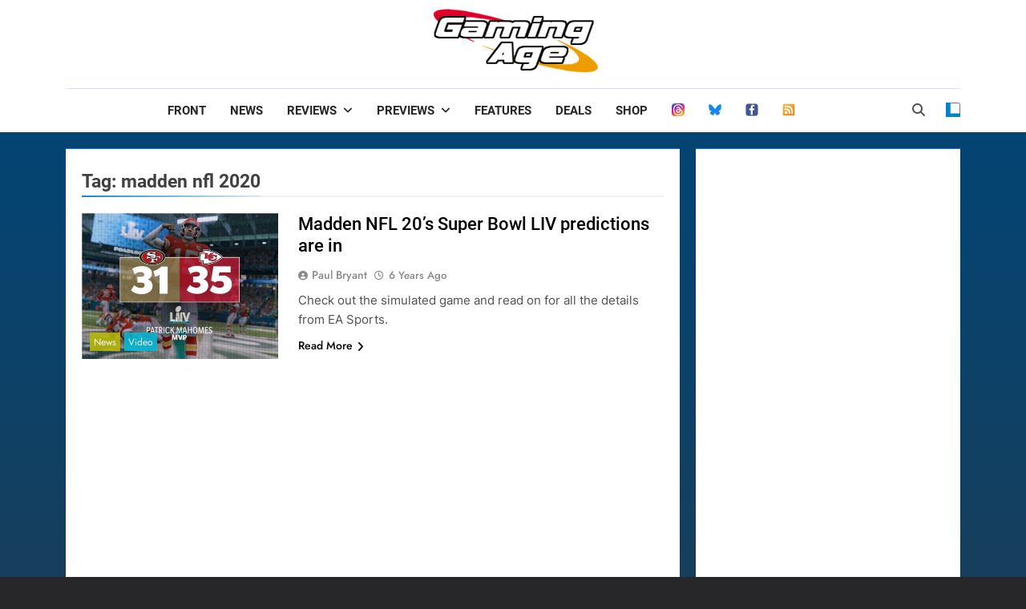

--- FILE ---
content_type: text/html; charset=utf-8
request_url: https://www.google.com/recaptcha/api2/aframe
body_size: 267
content:
<!DOCTYPE HTML><html><head><meta http-equiv="content-type" content="text/html; charset=UTF-8"></head><body><script nonce="6-xsDB-OvNWDhwOm5-d2xQ">/** Anti-fraud and anti-abuse applications only. See google.com/recaptcha */ try{var clients={'sodar':'https://pagead2.googlesyndication.com/pagead/sodar?'};window.addEventListener("message",function(a){try{if(a.source===window.parent){var b=JSON.parse(a.data);var c=clients[b['id']];if(c){var d=document.createElement('img');d.src=c+b['params']+'&rc='+(localStorage.getItem("rc::a")?sessionStorage.getItem("rc::b"):"");window.document.body.appendChild(d);sessionStorage.setItem("rc::e",parseInt(sessionStorage.getItem("rc::e")||0)+1);localStorage.setItem("rc::h",'1766555802720');}}}catch(b){}});window.parent.postMessage("_grecaptcha_ready", "*");}catch(b){}</script></body></html>

--- FILE ---
content_type: text/css
request_url: https://gaming-age.com/wp-content/themes/newsmatic-child/style.css?ver=1.2.6.1687795000
body_size: 172
content:
/*
Theme Name: Newsmatic Child
Theme URI: https://blazethemes.com/theme/newsmatic-free/
Template: newsmatic
Author: BlazeThemes
Author URI: https://blazethemes.com/
Version: 1.2.6.1687795000
Updated: 2023-06-26 08:56:40

*/

